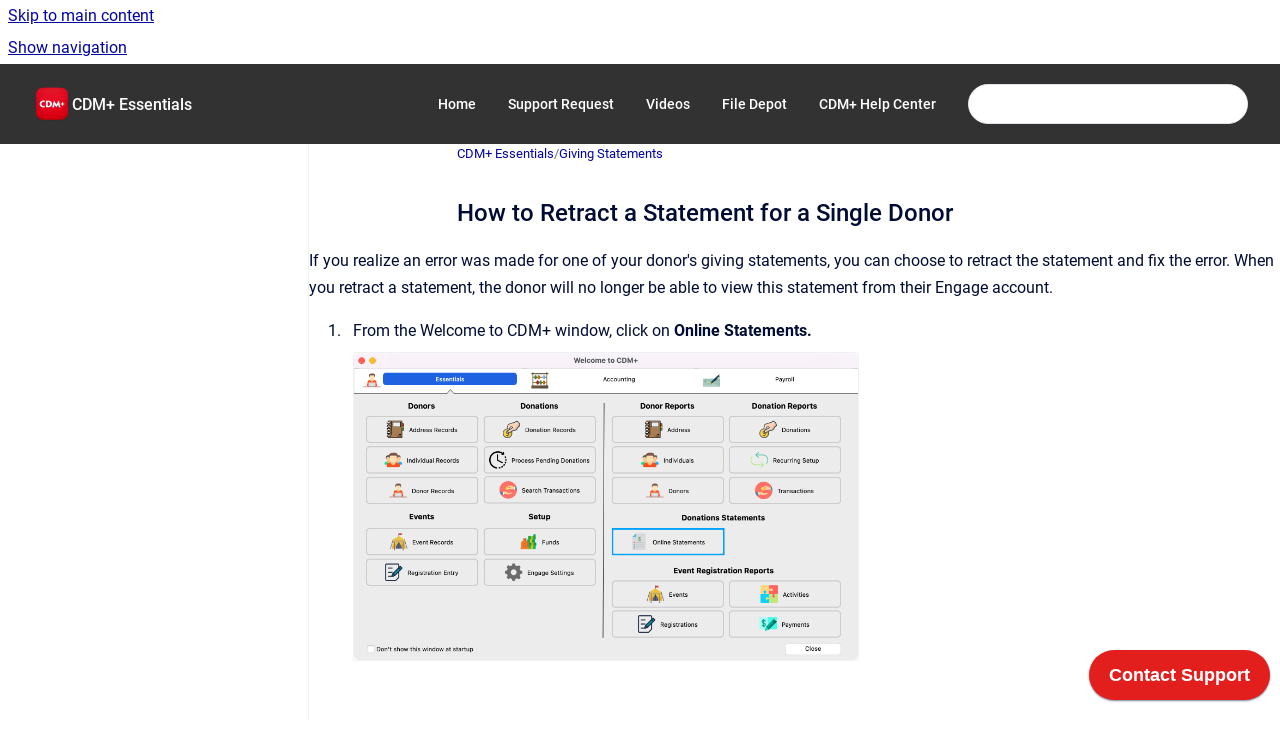

--- FILE ---
content_type: text/html
request_url: https://help.essentials.cdmplus.com/ce/how-to-retract-a-statement-for-a-single-donor
body_size: 6921
content:
<!doctype html>
            
        
    
        
<html class="no-js" lang="en" data-vp-page-id="48730303" data-vp-page-template="article">
    
    
    
<head>
    <!--CDP_HEAD_START-->
        <!--CDP_HEAD_END-->
    <meta charset="utf-8">
    <meta http-equiv="x-ua-compatible" content="ie=edge">
    <meta name="viewport" content="width=device-width, initial-scale=1">
    <meta name="repository-base-url" content="../ce">
                <meta name="source-last-modified" content="2024-03-22T13:33Z">
    
    <meta name="Help Center Version"
          content="1.4">
    
        
    <link rel="icon" href="https://help.essentials.cdmplus.com/ce/CE.png?inst-v=9a2878f5-b73f-42cd-841b-4c90ffd4d01f">
    <link rel="apple-touch-icon" href="https://help.essentials.cdmplus.com/ce/CE.png?inst-v=9a2878f5-b73f-42cd-841b-4c90ffd4d01f">

            <link rel="canonical" href="https://help.essentials.cdmplus.com/ce/how-to-retract-a-statement-for-a-single-donor">
                                            <link rel="alternate" hreflang="en" href="https://help.essentials.cdmplus.com/ce/how-to-retract-a-statement-for-a-single-donor">

                                    <link rel="alternate" hreflang="x-default" href="https://help.essentials.cdmplus.com/ce/how-to-retract-a-statement-for-a-single-donor">
                                        
    


<!-- HelpCenter config -->


                                                                                
    
                

    <!-- Primary Meta Tags -->
    <meta name="title" content="How to Retract a Statement for a Single Donor">
            <meta name="description" content="If you realize an error was made for one of your donor&#39;s giving statements, you can choose to retract the statement and fix the error. When you ret...">
    <meta property="og:description" content="If you realize an error was made for one of your donor&#39;s giving statements, you can choose to retract the statement and fix the error. When you ret...">
    <meta property="twitter:description" content="If you realize an error was made for one of your donor&#39;s giving statements, you can choose to retract the statement and fix the error. When you ret...">

        
    
    <!-- Open Graph / Facebook -->
    <meta property="og:type" content="website">
    <meta property="og:url" content="https://help.essentials.cdmplus.com/ce/how-to-retract-a-statement-for-a-single-donor">
    <meta property="og:title" content="How to Retract a Statement for a Single Donor">
    <meta property="og:image" content="https://help.essentials.cdmplus.com/__attachments/48730303/image2023-11-28_12-55-23.png?inst-v=9a2878f5-b73f-42cd-841b-4c90ffd4d01f">


    <!-- Twitter -->
    <meta property="twitter:card" content="summary_large_image">
    <meta property="twitter:title" content="How to Retract a Statement for a Single Donor">
    <meta property="twitter:image" content="https://help.essentials.cdmplus.com/__attachments/48730303/image2023-11-28_12-55-23.png?inst-v=9a2878f5-b73f-42cd-841b-4c90ffd4d01f">

    
    <script>
        var hasCookieNotice = true;
        var usesCookieOptInStrategy = true;
        var cookieRelatedFeatures = [];

        function isSitePreview() {
            var previewStagingUrlMatcher = /\/~preview-([a-f0-9]{8}-[a-f0-9]{4}-[a-f0-9]{4}-[a-f0-9]{4}-[a-f0-9]{12})\//;
            return previewStagingUrlMatcher.test(window.location.href);
        }

        function hasSiteViewerGivenConsentForTracking() {
            try {
                return window.localStorage.getItem('shc-cookies') === 'enabled';
            } catch (e) {
                return false;
            }
        }

        function hasSiteViewerRefusedConsentForTracking() {
            try {
                return window.localStorage.getItem('shc-cookies') === 'disabled';
            } catch (e) {
                return false;
            }
        }

        function areCookiesEnabled() {
                        if (!hasCookieNotice) {
                return true;
            }

                        if (usesCookieOptInStrategy) {
                                if (hasSiteViewerGivenConsentForTracking()) {
                    return true;
                }
            } else {
                                if (!hasSiteViewerRefusedConsentForTracking()) {
                    return true;
                }
            }

            return false;
        }

        var registerCookieRelatedFeature = function (featureFunction) {

                                                
            if (typeof featureFunction === 'function') {
                cookieRelatedFeatures.push(featureFunction);
            }
        }

        var initializeCookieRelatedFeatures = function () {

                                    
            if (!areCookiesEnabled()) {
                return;
            }
            window.scrollHelpCenter.areCookiesEnabled = true;
            for (const cookieRelatedFeature of cookieRelatedFeatures) {
                try {
                    cookieRelatedFeature();
                } catch (e) {
                    console.error(e);
                }
            }
        }

        
        window.scrollHelpCenter = {
            collection: JSON.parse('{\"members\":[{\"name\":\"CDM+ Essentials\",\"prefix\":\"ce\"}],\"currentContentSource\":{\"name\":\"CDM+ Essentials\",\"prefix\":\"ce\"}}'),
            source: {
                confluenceBaseUrl: 'https://suran.atlassian.net/wiki',
                confluencePageId: '48730303',
                confluenceSpaceKey: 'CE',
            },
            contentSourceKey: 'SPACE:CE',
            siteKey: '2b415aa0-f9fa-4a5c-82ba-d8fa0af9a686',
            customJsSrc: '../__assets-9a2878f5-b73f-42cd-841b-4c90ffd4d01f/js/custom.js',
            isSitePreview: isSitePreview(),
            areCookiesEnabled: areCookiesEnabled(),
            excludePageLabel: 'scroll-help-center-exclude-page',
            hasCookieNotice: hasCookieNotice,
            usesCookieOptInStrategy: usesCookieOptInStrategy,
            registerCookieRelatedFeature: registerCookieRelatedFeature,
            initializeCookieRelatedFeatures: initializeCookieRelatedFeatures,
            isPortal: false,
            isSearch: false,
            isError: false,
            isOverview: false,
            viewportLink: '../ce/',
            relSiteRootPath: '../',
            siteInstanceId: '9a2878f5-b73f-42cd-841b-4c90ffd4d01f',
            theme: {
                root: {
                    absoluteLink: '../ce/'
                },
                header: {
                    displaySpaceName: true,
                    links: JSON.parse('[{\"url\":\"https:\/\/cdmplusessentials.scrollhelp.site\/ce\/\",\"text\":\"Home\"},{\"url\":\"https:\/\/suran.atlassian.net\/servicedesk\/customer\/portal\/4\",\"text\":\"Support Request\"},{\"url\":\"https:\/\/www.youtube.com\/watch?v=kcWFdAEn9Ks&list=PLBFsxz8746uDiH9dBB8EkHKoPrW1LBFVn\",\"text\":\"Videos\"},{\"url\":\"https:\/\/www.suran.com\/file-depot\/\",\"text\":\"File Depot\"},{\"url\":\"https:\/\/help.cdmplus.com\",\"text\":\"CDM+ Help Center\"}]'),
                    logo: {
                        url: '../__assets-9a2878f5-b73f-42cd-841b-4c90ffd4d01f/image/macos11%20CDM+.png',
                        alt: 'CDM+ Essentials Help Center'
                    },
                },
                cookieNotice: {
                    display: true,
                    headingText: 'Cookie Notice',
                    descriptionText: 'Please read our privacy statement.',
                    link: {
                        url: 'https://www.suran.com/privacy',
                        text: 'Suran Systems, Inc. Privacy Policy'
                    }
                }
            },
            integrations: {
                jiraServiceDesk: {
                    key: '8e6b10b8-c080-4081-b5b1-5c4b3e56713f'
                },
                intercom: {
                    appId: ''
                },
                zendesk: {
                    url: ''
                },
                aiSearch: {
                    enabled: false
                }
            },
            repository: {
                link: '../ce',
                name: 'CDM+ Essentials'
            },
            versionLinksForPage: JSON.parse('null'),
            variantLinksForPage: JSON.parse('null'),
            languageLinksForPage: JSON.parse('[{\"displayName\":\"English\",\"code\":\"en\",\"toLanguageLink\":\"..\/ce\/how-to-retract-a-statement-for-a-single-donor\",\"fallback\":false}]'),
            defaultLanguageCode: 'en'        };
    </script>

    
            
    

    
    <!-- Google Analytics (gtag) -->
    <script>
        window.scrollHelpCenter.registerCookieRelatedFeature(function () {
            if (!window.scrollHelpCenter.isSitePreview) {
                (function(w,d,s,i){var a=d.createElement(s), m=d.getElementsByTagName(s)[0];a.async=true;
                    a.src='https://www.googletagmanager.com/gtag/js?id='+i;m.parentNode.insertBefore(a,m);
                })(window,document,'script','G-Q957QWRYK3');

                window.dataLayer = window.dataLayer || [];
                window.gtag = function gtag(){dataLayer.push(arguments);};
                gtag('consent', 'default', {
                    'ad_storage': 'denied',
                    'ad_user_data': 'denied',
                    'ad_personalization': 'denied',
                    'analytics_storage': 'granted'
                });
                gtag('js', new Date());
                gtag('set', 'ads_data_redaction', true);
                gtag('config', 'G-Q957QWRYK3', { 'anonymize_ip': true });
            }
        });

    </script>
    <!-- End Google Analytics (gtag) -->

    
        
    <link rel="stylesheet" href="../__theme/css/app--9d49c7a6f16d6f27f169.css">

    
            <link rel="stylesheet"
              id="theme-asset-custom-css"
              href="../__assets-9a2878f5-b73f-42cd-841b-4c90ffd4d01f/css/custom.css">
    
    
<style>
            :root {
                        --_vpt-INTERNAL-footer-background: #323232;
        --_vpt-INTERNAL-footer-foreground: #FFF;
        --_vpt-INTERNAL-header-background: #323232;
        --_vpt-INTERNAL-header-foreground: #FFFFFF;

        /* @deprecated */
        --vp-portal-banner-background-image: url('../header-background--b27bdbd2502a69f032bd.jpg');
        /* @deprecated */
        --vp-portal-banner-text-color: #FFF;
        /* @deprecated */
        --vp-space-banner-background-image: url('../header-background--b27bdbd2502a69f032bd.jpg');
        /* @deprecated */
        --vp-space-banner-text-color: #FFF;
    }
</style>

    <title>How to Retract a Statement for a Single Donor</title>

        </head>
    <!-- pageid attribute is deprecated - please use data-vp-page-id on html element instead -->
    <body pageid="48730303" class="flex flex-col min-h-screen">
                    <div id="vp-js-cookies__notice"></div>
            <vp-a11y-skip-controller>
                <a class="vp-a11y-skip-trigger" href="#content">
                    <i18n-message i18nkey="navigation.skip.to.main.label">
                        Skip to main content
                    </i18n-message>
                </a>
            </vp-a11y-skip-controller>
            <button type="button" class="vp-a11y-skip-trigger vp-js-a11y-navigation-toggle">
                <i18n-message i18nkey="navigation.open.label">
                    Show navigation
                </i18n-message>
            </button>
        
        

<header data-vp-component="header" class="header hc-header-background-color">
    <div class="header__navigation relative">
        <div class="hc-header-background-color relative z-10" id="site-navigation">
            <div class="top-bar header__navigation--large vp-container hc-header-background-color hc-header-font-color">
                <div class="top-bar-left">
                    <ul class="flex flex-wrap flex-row gap-4 items-center relative m-0 p-0 list-none hc-header-background-color">
                        <li class="leading-none align-self-center header__navigation--logo">
                            <vp-localized-link>
                                <a href="../ce/">
                                    <img src="../__assets-9a2878f5-b73f-42cd-841b-4c90ffd4d01f/image/macos11%20CDM+.png" alt="">
                                    <i18n-message class="sr-only" i18nKey="header.home.label">
                                        Go to homepage
                                    </i18n-message>
                                </a>
                            </vp-localized-link>
                        </li>
                                                    <li>
                                <vp-localized-link>
                                    <a
                                        href="../ce/"
                                        class="block leading-none py-3 header__navigation--heading hc-header-font-color"
                                    >
                                        CDM+ Essentials
                                    </a>
                                </vp-localized-link>
                            </li>
                                            </ul>
                </div>
                <div class="top-bar-right no-print">
                    <div class="header__navigation--large__menu hc-header-background-color">
                        <ul class="flex flex-row m-0 p-0 list-none render-links">
                            
    <li class="order-6 lg:order-2 render-links--link
                              render-links--link--border">
        <a href="https://cdmplusessentials.scrollhelp.site/ce/"
           class="block px-4 py-3 hc-header-font-color"
           rel="noopener">
            Home
        </a>
    </li>
        <li class="order-6 lg:order-2 render-links--link
                              ">
        <a href="https://suran.atlassian.net/servicedesk/customer/portal/4"
           class="block px-4 py-3 hc-header-font-color"
           rel="noopener">
            Support Request
        </a>
    </li>
        <li class="order-6 lg:order-2 render-links--link
                              ">
        <a href="https://www.youtube.com/watch?v=kcWFdAEn9Ks&amp;list=PLBFsxz8746uDiH9dBB8EkHKoPrW1LBFVn"
           class="block px-4 py-3 hc-header-font-color"
           rel="noopener">
            Videos
        </a>
    </li>
        <li class="order-6 lg:order-2 render-links--link
                              ">
        <a href="https://www.suran.com/file-depot/"
           class="block px-4 py-3 hc-header-font-color"
           rel="noopener">
            File Depot
        </a>
    </li>
        <li class="order-6 lg:order-2 render-links--link
                              ">
        <a href="https://help.cdmplus.com"
           class="block px-4 py-3 hc-header-font-color"
           rel="noopener">
            CDM+ Help Center
        </a>
    </li>
                            </ul>
                                                                            <div class="my-auto list-none ml-4">
                                    

        
        
    
    <div
        data-vp-id="search-bar-placeholder"
        data-vp-component="search-bar"
        data-vp-variant=""
        class="vp-search-bar "
        aria-hidden="true"
    >
        <form
            action="/search.html"
            method="GET"
            class="vp-search-bar__input-container"
        >
            <div
                data-vp-component="search-input"
                data-vp-variant="border"
                class="vp-search-input vp-search-input--border"
            >
                <input
                    type="search"
                    autocomplete="off"
                    value=""
                    class="vp-search-input__input"
                    style="margin-right: 0;"
                >
            </div>
        </form>
    </div>

    
    <script data-vp-id="search-bar-config" type="application/json">
        {
            "hasContentSourceFilter": false,
            "hasQuickSearch": true,
            "variant": ""
        }
    </script>
                            </div>
                                            </div>

                    <button type="button" class="vp-js-header-search-toggle vp-button header__navigation--button hc-header-font-color">
                        <svg
                            data-vp-id="header-search-toggle-icon"
                            data-vp-component="icon"
                            xmlns="http://www.w3.org/2000/svg"
                            width="20"
                            height="20"
                            viewBox="0 0 20 20"
                            fill="none"
                            aria-hidden="true"
                        >
                            <path d="M8.99452 14.5C10.5121 14.5 11.809 13.9669 12.8854 12.9007C13.9618 11.8345 14.5 10.5361 14.5 9.00548C14.5 7.48794 13.9631 6.19097 12.8893 5.11458C11.8155 4.03819 10.519 3.5 9 3.5C7.46786 3.5 6.16816 4.0369 5.1009 5.11071C4.03363 6.18453 3.5 7.48096 3.5 9C3.5 10.5321 4.0331 11.8318 5.09929 12.8991C6.1655 13.9664 7.46391 14.5 8.99452 14.5ZM9 16C8.02913 16 7.11974 15.816 6.27185 15.4479C5.42395 15.0799 4.68056 14.5799 4.04167 13.9479C3.40278 13.316 2.90278 12.576 2.54167 11.728C2.18056 10.88 2 9.97053 2 8.99956C2 8.04152 2.18403 7.13542 2.55208 6.28125C2.92014 5.42708 3.41864 4.68387 4.04758 4.0516C4.67653 3.41935 5.41569 2.91935 6.26508 2.5516C7.11449 2.18387 8.02548 2 8.99806 2C9.95769 2 10.8646 2.18403 11.7188 2.55208C12.5729 2.92014 13.316 3.42014 13.9479 4.05208C14.5799 4.68403 15.0799 5.42612 15.4479 6.27835C15.816 7.13058 16 8.0381 16 9.00094C16 9.83365 15.8615 10.6213 15.5846 11.3638C15.3078 12.1062 14.9254 12.7836 14.4375 13.3958L18 16.9583L16.9375 18L13.375 14.4583C12.7668 14.9459 12.0939 15.3247 11.3564 15.5948C10.6188 15.8649 9.83333 16 9 16Z" fill="currentColor"></path>
                        </svg>
                        <i18n-message class="sr-only" i18nKey="search.form.show.label"></i18n-message>
                    </button>
                </div>
            </div>
        </div>
    </div>
</header>

        <div class="flex flex-col flex-grow hc-main-wrapper">
                            


<div class="vp-article vp-container article">
    <div class="vp-article__aside-left no-print">
        <div id="vp-js-desktop__navigation" class="vp-article__aside-left__inner"></div>
    </div>

    <main id="article-content" class="vp-article__content-panel">
                    
    <i18n-message i18nkey="breadcrumb.label" attribute="aria-label" class="vp-breadcrumbs__wrapper">
        <nav class="vp-breadcrumbs" aria-label="Breadcrumb" role="navigation">
            <div class="breadcrumbs-wrapper">
                <ol class="breadcrumbs breadcrumbs--fit-content">
                                            <li>
                                                            <a href="../ce/" rel="prev">CDM+ Essentials</a>
                                                                                        <span aria-hidden="true">/</span>
                                                    </li>
                                            <li>
                                                            <a href="../ce/online-statements" rel="prev" class="js-breadcrumbs-truncate">Giving Statements</a>
                                                                                </li>
                                    </ol>
            </div>
        </nav>
    </i18n-message>
                        <div id="content" class="vp-a11y-skip-target" tabindex="-1"></div>
                    <div class="vp-article__aside-right no-print">
                <vp-toc data-vp-component="toc" for="main-content">
                    <vp-a11y-skip-controller slot="afterbegin">
                        <a class="vp-a11y-skip-trigger"  href="#article-inner-content">
                            <i18n-message i18nkey="navigation.skip.toc.label">
                                Skip table of contents
                            </i18n-message>
                        </a>
                    </vp-a11y-skip-controller>
                </vp-toc>
            </div>
                <div id="article-inner-content" class="vp-article__wrapper" tabindex="-1">
            <header class="article-header">
                <!-- CSS class article__heading is deprecated and will be removed in the future -->
                <h1 class="vp-article__heading article__heading"><span>How to Retract a Statement for a Single Donor</span></h1>
            </header>

            <section id="main-content" class="vp-article__content wiki-content article__content">
                    <p>If you realize an error was made for one of your donor's giving statements, you can choose to retract the statement and fix the error. When you retract a statement, the donor will no longer be able to view this statement from their Engage account.&nbsp;</p><ol start="1"><li><p>From the Welcome to CDM+ window, click on&nbsp;<strong>Online&nbsp;Statements.&nbsp;</strong><br clear="none"><figure class="confluence-embedded-image vp-image vp-image--width-9"><img src="../__attachments/48730303/image2023-11-28_12-55-23.png?inst-v=9a2878f5-b73f-42cd-841b-4c90ffd4d01f" data-width="500"></figure><br clear="none"><br clear="none"></p></li><li><p>On the Giving Statement Batch Dashboard, click on <strong>Details</strong> next to the statement batch that contains the statement you want to retract.&nbsp;</p><figure data-width-type="pixel" data-layout="align-start" data-align="left" style="--image-inline-size: 500px;" class="confluence-embedded-image vp-image image-left"><img src="../__attachments/48730303/image2023-11-28_12-58-37.png?inst-v=9a2878f5-b73f-42cd-841b-4c90ffd4d01f" data-width="500"></figure><p></p></li><li><p>On the next page, you can use the&nbsp;<strong>Search</strong> field to search for the donor whose statement you need to retract.&nbsp;</p><figure data-width-type="pixel" data-layout="align-start" data-align="left" style="--image-inline-size: 500px;" class="confluence-embedded-image vp-image image-left"><img src="../__attachments/48730303/image2023-11-28_13-7-9.png?inst-v=9a2878f5-b73f-42cd-841b-4c90ffd4d01f" data-width="500"></figure><p></p></li><li><p>Next, use the drop-down option in the status column and click on&nbsp;<strong>Retract</strong>.&nbsp;</p><figure data-width-type="pixel" data-layout="align-start" data-align="left" style="--image-inline-size: 500px;" class="confluence-embedded-image vp-image image-left"><img src="../__attachments/48730303/image2023-11-28_13-9-15.png?inst-v=9a2878f5-b73f-42cd-841b-4c90ffd4d01f" data-width="500"></figure><p><br clear="none"></p></li><li><p>You will then see a pop-up asking if you want to continue to retract the selected statement. Click on&nbsp;<strong>Yes, continue</strong>.&nbsp;</p><figure data-width-type="pixel" data-layout="align-start" data-align="left" style="--image-inline-size: 500px;" class="confluence-embedded-image vp-image image-left"><img src="../__attachments/48730303/image2023-11-28_13-10-10.png?inst-v=9a2878f5-b73f-42cd-841b-4c90ffd4d01f" data-width="500"></figure><p></p></li><li><p>You will then get a pop-up box letting you know the statements have been retracted and is no longer visible to your donors. Click on&nbsp;<strong>OK</strong>.&nbsp;</p><figure data-width-type="pixel" data-layout="align-start" data-align="left" style="--image-inline-size: 500px;" class="confluence-embedded-image vp-image image-left"><img src="../__attachments/48730303/image2023-11-28_13-12-41.png?inst-v=9a2878f5-b73f-42cd-841b-4c90ffd4d01f" data-width="500"></figure><p></p></li><li><p>Once you make the necessary updates to the statement, you can go back to the Giving Statement Batch Detail page. Then click on the&nbsp;<strong>Re-generate All Retracted</strong>&nbsp;button or use&nbsp;the drop-down option in the status column to re-generate the&nbsp;statement.&nbsp;<br clear="none"><figure class="confluence-embedded-image vp-image vp-image--width-9"><img src="../__attachments/48730303/image2023-11-28_13-15-43.png?inst-v=9a2878f5-b73f-42cd-841b-4c90ffd4d01f" data-width="500"></figure><br clear="none"><br clear="none"></p></li><li><p>You will then see a message letting you know your statement has been re-generated. Click on&nbsp;<strong>OK</strong>.</p><figure data-width-type="pixel" data-layout="align-start" data-align="left" style="--image-inline-size: 500px;" class="confluence-embedded-image vp-image image-left"><img src="../__attachments/48730303/image2023-11-28_13-16-14.png?inst-v=9a2878f5-b73f-42cd-841b-4c90ffd4d01f" data-width="500"></figure><p></p></li><li><p>Then, click on&nbsp;<strong>Publish All Unpublished</strong>&nbsp;button or use&nbsp;the drop-down option in the status column to publish the&nbsp;statement to make it visible to your donor again.&nbsp;<br clear="none"><figure class="confluence-embedded-image vp-image vp-image--width-9"><img src="../__attachments/48730303/image2023-11-28_13-17-49.png?inst-v=9a2878f5-b73f-42cd-841b-4c90ffd4d01f" data-width="500"></figure><br clear="none"></p></li><li><p>You will then see a pop-up box&nbsp;asking&nbsp;if you want to Continue with&nbsp;publishing&nbsp;this statement. Click on&nbsp;<strong>Yes, continue.</strong><br clear="none"><figure class="confluence-embedded-image vp-image vp-image--width-9"><img src="../__attachments/48730303/image2023-11-28_13-45-16.png?inst-v=9a2878f5-b73f-42cd-841b-4c90ffd4d01f" data-width="500"></figure><br clear="none"></p></li><li><p>You&nbsp;will then see a pop-up box letting you&nbsp;know&nbsp;the statement has been published and is now visible to your donor.&nbsp;You can then continue to<a class="createlink" href="/wiki/pages/createpage.action?spaceKey=CE&amp;title=2024-01-11_06-24-09_.Publishing%20and%20Emailing%20Your%20Statements%20vdraft&amp;linkCreation=true&amp;fromPageId=48730303"> email your statements</a>.&nbsp;</p><figure data-width-type="pixel" data-layout="align-start" data-align="left" style="--image-inline-size: 500px;" class="confluence-embedded-image vp-image image-left"><img src="../__attachments/48730303/image2023-11-28_13-45-53.png?inst-v=9a2878f5-b73f-42cd-841b-4c90ffd4d01f" data-width="500"></figure></li></ol><p><br clear="none"><br clear="none"><br clear="none"></p><p><br clear="none"></p><p><br clear="none"></p>

        
<div class="table-overlay full reveal article__content" data-vp-id="js-table-overlay">
    <i18n-message i18nkey="modal.cta.close.label" attribute="title">
        <button class="close-button table-overlay__close"
                data-close
                title="Close modal"
                type="button">
            <span aria-hidden="true">&times;</span>
        </button>
    </i18n-message>
    <div class="table-overlay__content"></div>
</div>

                            </section>

                    </div>
    </main>
</div>
                    </div>

        
    
<footer data-vp-component="footer" class="footer hc-footer-background-color">
    <div class="grid lg:flex footer--alignment hc-footer-font-color vp-container">
                    <div class="flex hc-footer-font-color">
                <img src="../__assets-9a2878f5-b73f-42cd-841b-4c90ffd4d01f/image/image.png" class="footer__logo" alt="">
            </div>
                <div class="grid">
            <div class="footer__links">
                                    <a
                        href="https://www.suran.com/"
                        class="hc-footer-font-color"
                        rel="noopener"
                    >
                        Suran
                    </a>
                    <span class="footer__links--separator">/</span>                                    <a
                        href="http://www.cdmplus.com/"
                        class="hc-footer-font-color"
                        rel="noopener"
                    >
                        CDM+
                    </a>
                    <span class="footer__links--separator">/</span>                                    <a
                        href="https://www.suran.com/privacy"
                        class="hc-footer-font-color"
                        rel="noopener"
                    >
                        Privacy Policy
                    </a>
                                                </div>
                <ul class="footer__attribution-line--copyright hc-footer-font-color">
                    <li>
                    <i18n-message i18nkey="footer.copyright.label" options='{ "date": "2026", "by": "Suran Systems" }'>
                        Copyright &copy; 2026 Suran Systems
                    </i18n-message>
                    </li>
                    <li>
                        <span aria-hidden="true">&bull;</span>
                        <i18n-message i18nkey="footer.poweredBy.label">Powered by</i18n-message>
                        &#32;
                        <a
                            href="https://www.k15t.com/go/scroll-viewport-cloud-help-center"
                            rel="noopener nofollow"
                        >
                            Scroll Viewport
                        </a>
                        &#32;
                        &#38;
                        &#32;
                        <a
                            href="https://www.atlassian.com/software/confluence"
                            rel="noopener nofollow"
                        >
                            Atlassian Confluence
                        </a>
                    </li>
                    <li id="vp-js-cookies__reset-link"></li>
                </ul>
                    </div>
    </div>
</footer>

        
    
    
        
        <script data-jsd-embedded
            data-key="8e6b10b8-c080-4081-b5b1-5c4b3e56713f"
            data-base-url="https://jsd-widget.atlassian.com"
            src="https://jsd-widget.atlassian.com/assets/embed.js"></script>
        
            
    
                
                
                
        
        <div id="vp-js-mobile__navigation"></div>

                            <div class="vp-error-log">
                <div class="vp-error-log__backdrop"></div>
                <div class="vp-error-log__modal">
                    <div class="vp-error-log__header">
                        <i18n-message i18nkey="preview.errorLog.header.label" ns="common">
                            JavaScript errors detected
                        </i18n-message>
                    </div>
                    <div class="vp-error-log__content">
                        <p>
                            <i18n-message i18nkey="preview.errorLog.content.0" ns="common">
                                Please note, these errors can depend on your browser setup.
                            </i18n-message>
                        </p>
                        <ul data-error-log-list>
                            <template class="vp-error-log__item--template">
                                <li></li>
                            </template>
                        </ul>
                        <p>
                            <i18n-message i18nkey="preview.errorLog.content.1" ns="common">
                                If this problem persists, please contact our support.
                            </i18n-message>
                        </p>
                    </div>
                    <div class="vp-error-log__footer">
                        <a class="vp-button vp-button--primary" href="https://k15t.jira.com/servicedesk/customer/portal/3" rel="noopener">
                            <i18n-message i18nkey="preview.errorLog.cta.support.label" ns="common">
                                Contact Support
                            </i18n-message>
                        </a>
                        <a class="vp-button vp-button--secondary" id="error-log-close-button" tabindex="0">
                            <i18n-message i18nkey="preview.errorLog.cta.close.label" ns="common">
                                Close
                            </i18n-message>
                        </a>
                    </div>
                </div>
            </div>
        
        <script>
            (function() {
                // set the inapphelp attributes as early as possible to avoid flashing content that should be hidden
                const searchParams = new URL(location.href).searchParams;

                if (searchParams.get('inAppHelp') === 'true') {
                    const inAppHelpClasses = ['vp-in-app-help'];

                    if (searchParams.get('title') === 'false') {
                        inAppHelpClasses.push('vp-in-app-help--no-title');
                    }

                    document.body.classList.add(...inAppHelpClasses);
                }
            }());
        </script>

        <script>
            if(!false) {
                window.scrollHelpCenter.initializeCookieRelatedFeatures();
            }
        </script>

        <script src="../__theme/js/app--e097f5305d0a99a7c40c.js"></script>
    </body>
</html>


--- FILE ---
content_type: text/css
request_url: https://help.essentials.cdmplus.com/__assets-9a2878f5-b73f-42cd-841b-4c90ffd4d01f/css/custom.css
body_size: 701
content:
.render-links--link a {
    font-size: 14px;
}
.space-overview__detail__intro {
    border-bottom: 0 !important;
    margin-bottom: 0 !important;
}
.space-overview__detail__intro--description {
    margin-top: 36px !important;
}
.space-overview__detail__intro--description > p {
    margin-bottom: 0 !important;
}
.tile__description {
    display: none;
}
.vp-search-bar {
    max-width: 400px;
}
[data-vp-component='header'] {
    border: none;
}
[data-vp-component='banner'] {
    background: rgb(91, 156, 229);
    background: -moz-linear-gradient(90deg, rgba(91, 156, 229, 1) 0%, rgba(2, 173, 133, 1) 100%);
    background: -webkit-linear-gradient(90deg, rgba(91, 156, 229, 1) 0%, rgba(2, 173, 133, 1) 100%);
    background: linear-gradient(90deg, rgba(91, 156, 229, 1) 0%, rgba(2, 173, 133, 1) 100%);
    filter: progid:DXImageTransform.Microsoft.gradient(startColorstr="#5b9ce5",endColorstr="#02ad85",GradientType=1);
}
[data-vp-component='banner'] > .space-overview__detail__header {
    text-align: center;
}
[data-vp-component='banner'] > .space-overview__detail__header > h2 {
    font-size: 36px;
    font-weight: 400 !important;
}

@media (min-width: 1024px) {
    [data-vp-component='banner'] > .space-overview__detail__header {
        padding: 3rem 1rem 4rem !important;
    }
}

/* START ------ INF-680 */
header[data-vp-component='header'] .cdm-nav-button:not(.on-hover) {
    position: relative;
}
header[data-vp-component='header'] .cdm-nav-button .render-link-dropdown:not(.full) {
    display: none;
}
header[data-vp-component='header'] .cdm-nav-button[button-active] {
    background-color: #474747 !important;
    border-radius: 5px;
}
header[data-vp-component='header'] .cdm-nav-button[button-active] .render-link-dropdown {
    display: block;
}
header[data-vp-component='header'] .cdm-nav-button[button-active]:not(.on-hover) a {
    text-decoration: none !important;
}
.render-link-dropdown {
    background-color: white;
    border-radius: 5px;
    position: absolute;
    top: calc(100% + 10px);
    right: 0;
    width: 200%;
    padding: 0 0.5rem;
    border: 1px solid #c2c2c2;
}
.render-link-dropdown.full {
    opacity: 0;
    display: grid;
    width: 90vw;
    max-width: 1450px;
    min-height: 20px;
    padding: 2rem;
    transition: opacity 0.1s ease-in-out;
    right: 3rem;
    top: calc(100% - 0.5rem);
}
.render-link-dropdown.full.show {
    opacity: 1;
}
.render-link-dropdown .dropdown-column-title h3 {
    color: #e61125;
}
.render-link-dropdown ul {
    width: 100%;
    padding: 0.5rem 0;
}

.render-link-dropdown ul > li {
    padding: 0.5rem 0.5rem;
    cursor: pointer;
}
.render-link-dropdown.full ul > li {
    margin: 0 1rem 0 0;
}
.render-link-dropdown ul > li.selected,
.render-link-dropdown ul > li:hover {
    background-color: #ebebeb;
}
.render-link-dropdown ul > li.selected {
    border-radius: 10px;
}
.render-link-dropdown a {
    color: #000c34 !important;
}
.render-link-dropdown a.bold {
    font-weight: 600;
}
.render-link-dropdown ul > li > a {
    text-decoration: none !important;
    display: block;
    height: 100%;
    width: 100%;
}
/* END ------ INF-680 */
